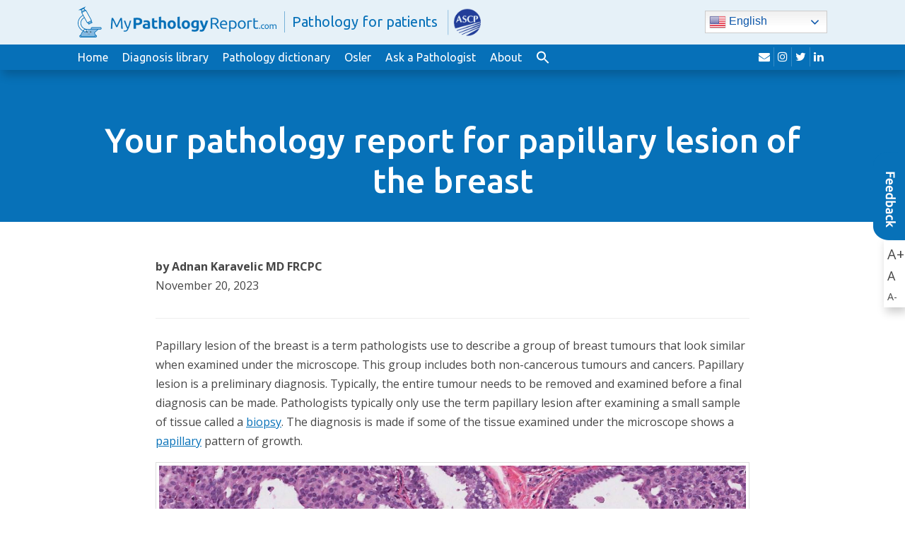

--- FILE ---
content_type: text/html; charset=utf-8
request_url: https://www.google.com/recaptcha/api2/anchor?ar=1&k=6LfWjZwUAAAAAOkLVYcZfT9vELhwO9mM6r_I2axg&co=aHR0cHM6Ly93d3cubXlwYXRob2xvZ3lyZXBvcnQuY2E6NDQz&hl=en&v=PoyoqOPhxBO7pBk68S4YbpHZ&size=invisible&anchor-ms=20000&execute-ms=30000&cb=flt2m89zodv0
body_size: 48887
content:
<!DOCTYPE HTML><html dir="ltr" lang="en"><head><meta http-equiv="Content-Type" content="text/html; charset=UTF-8">
<meta http-equiv="X-UA-Compatible" content="IE=edge">
<title>reCAPTCHA</title>
<style type="text/css">
/* cyrillic-ext */
@font-face {
  font-family: 'Roboto';
  font-style: normal;
  font-weight: 400;
  font-stretch: 100%;
  src: url(//fonts.gstatic.com/s/roboto/v48/KFO7CnqEu92Fr1ME7kSn66aGLdTylUAMa3GUBHMdazTgWw.woff2) format('woff2');
  unicode-range: U+0460-052F, U+1C80-1C8A, U+20B4, U+2DE0-2DFF, U+A640-A69F, U+FE2E-FE2F;
}
/* cyrillic */
@font-face {
  font-family: 'Roboto';
  font-style: normal;
  font-weight: 400;
  font-stretch: 100%;
  src: url(//fonts.gstatic.com/s/roboto/v48/KFO7CnqEu92Fr1ME7kSn66aGLdTylUAMa3iUBHMdazTgWw.woff2) format('woff2');
  unicode-range: U+0301, U+0400-045F, U+0490-0491, U+04B0-04B1, U+2116;
}
/* greek-ext */
@font-face {
  font-family: 'Roboto';
  font-style: normal;
  font-weight: 400;
  font-stretch: 100%;
  src: url(//fonts.gstatic.com/s/roboto/v48/KFO7CnqEu92Fr1ME7kSn66aGLdTylUAMa3CUBHMdazTgWw.woff2) format('woff2');
  unicode-range: U+1F00-1FFF;
}
/* greek */
@font-face {
  font-family: 'Roboto';
  font-style: normal;
  font-weight: 400;
  font-stretch: 100%;
  src: url(//fonts.gstatic.com/s/roboto/v48/KFO7CnqEu92Fr1ME7kSn66aGLdTylUAMa3-UBHMdazTgWw.woff2) format('woff2');
  unicode-range: U+0370-0377, U+037A-037F, U+0384-038A, U+038C, U+038E-03A1, U+03A3-03FF;
}
/* math */
@font-face {
  font-family: 'Roboto';
  font-style: normal;
  font-weight: 400;
  font-stretch: 100%;
  src: url(//fonts.gstatic.com/s/roboto/v48/KFO7CnqEu92Fr1ME7kSn66aGLdTylUAMawCUBHMdazTgWw.woff2) format('woff2');
  unicode-range: U+0302-0303, U+0305, U+0307-0308, U+0310, U+0312, U+0315, U+031A, U+0326-0327, U+032C, U+032F-0330, U+0332-0333, U+0338, U+033A, U+0346, U+034D, U+0391-03A1, U+03A3-03A9, U+03B1-03C9, U+03D1, U+03D5-03D6, U+03F0-03F1, U+03F4-03F5, U+2016-2017, U+2034-2038, U+203C, U+2040, U+2043, U+2047, U+2050, U+2057, U+205F, U+2070-2071, U+2074-208E, U+2090-209C, U+20D0-20DC, U+20E1, U+20E5-20EF, U+2100-2112, U+2114-2115, U+2117-2121, U+2123-214F, U+2190, U+2192, U+2194-21AE, U+21B0-21E5, U+21F1-21F2, U+21F4-2211, U+2213-2214, U+2216-22FF, U+2308-230B, U+2310, U+2319, U+231C-2321, U+2336-237A, U+237C, U+2395, U+239B-23B7, U+23D0, U+23DC-23E1, U+2474-2475, U+25AF, U+25B3, U+25B7, U+25BD, U+25C1, U+25CA, U+25CC, U+25FB, U+266D-266F, U+27C0-27FF, U+2900-2AFF, U+2B0E-2B11, U+2B30-2B4C, U+2BFE, U+3030, U+FF5B, U+FF5D, U+1D400-1D7FF, U+1EE00-1EEFF;
}
/* symbols */
@font-face {
  font-family: 'Roboto';
  font-style: normal;
  font-weight: 400;
  font-stretch: 100%;
  src: url(//fonts.gstatic.com/s/roboto/v48/KFO7CnqEu92Fr1ME7kSn66aGLdTylUAMaxKUBHMdazTgWw.woff2) format('woff2');
  unicode-range: U+0001-000C, U+000E-001F, U+007F-009F, U+20DD-20E0, U+20E2-20E4, U+2150-218F, U+2190, U+2192, U+2194-2199, U+21AF, U+21E6-21F0, U+21F3, U+2218-2219, U+2299, U+22C4-22C6, U+2300-243F, U+2440-244A, U+2460-24FF, U+25A0-27BF, U+2800-28FF, U+2921-2922, U+2981, U+29BF, U+29EB, U+2B00-2BFF, U+4DC0-4DFF, U+FFF9-FFFB, U+10140-1018E, U+10190-1019C, U+101A0, U+101D0-101FD, U+102E0-102FB, U+10E60-10E7E, U+1D2C0-1D2D3, U+1D2E0-1D37F, U+1F000-1F0FF, U+1F100-1F1AD, U+1F1E6-1F1FF, U+1F30D-1F30F, U+1F315, U+1F31C, U+1F31E, U+1F320-1F32C, U+1F336, U+1F378, U+1F37D, U+1F382, U+1F393-1F39F, U+1F3A7-1F3A8, U+1F3AC-1F3AF, U+1F3C2, U+1F3C4-1F3C6, U+1F3CA-1F3CE, U+1F3D4-1F3E0, U+1F3ED, U+1F3F1-1F3F3, U+1F3F5-1F3F7, U+1F408, U+1F415, U+1F41F, U+1F426, U+1F43F, U+1F441-1F442, U+1F444, U+1F446-1F449, U+1F44C-1F44E, U+1F453, U+1F46A, U+1F47D, U+1F4A3, U+1F4B0, U+1F4B3, U+1F4B9, U+1F4BB, U+1F4BF, U+1F4C8-1F4CB, U+1F4D6, U+1F4DA, U+1F4DF, U+1F4E3-1F4E6, U+1F4EA-1F4ED, U+1F4F7, U+1F4F9-1F4FB, U+1F4FD-1F4FE, U+1F503, U+1F507-1F50B, U+1F50D, U+1F512-1F513, U+1F53E-1F54A, U+1F54F-1F5FA, U+1F610, U+1F650-1F67F, U+1F687, U+1F68D, U+1F691, U+1F694, U+1F698, U+1F6AD, U+1F6B2, U+1F6B9-1F6BA, U+1F6BC, U+1F6C6-1F6CF, U+1F6D3-1F6D7, U+1F6E0-1F6EA, U+1F6F0-1F6F3, U+1F6F7-1F6FC, U+1F700-1F7FF, U+1F800-1F80B, U+1F810-1F847, U+1F850-1F859, U+1F860-1F887, U+1F890-1F8AD, U+1F8B0-1F8BB, U+1F8C0-1F8C1, U+1F900-1F90B, U+1F93B, U+1F946, U+1F984, U+1F996, U+1F9E9, U+1FA00-1FA6F, U+1FA70-1FA7C, U+1FA80-1FA89, U+1FA8F-1FAC6, U+1FACE-1FADC, U+1FADF-1FAE9, U+1FAF0-1FAF8, U+1FB00-1FBFF;
}
/* vietnamese */
@font-face {
  font-family: 'Roboto';
  font-style: normal;
  font-weight: 400;
  font-stretch: 100%;
  src: url(//fonts.gstatic.com/s/roboto/v48/KFO7CnqEu92Fr1ME7kSn66aGLdTylUAMa3OUBHMdazTgWw.woff2) format('woff2');
  unicode-range: U+0102-0103, U+0110-0111, U+0128-0129, U+0168-0169, U+01A0-01A1, U+01AF-01B0, U+0300-0301, U+0303-0304, U+0308-0309, U+0323, U+0329, U+1EA0-1EF9, U+20AB;
}
/* latin-ext */
@font-face {
  font-family: 'Roboto';
  font-style: normal;
  font-weight: 400;
  font-stretch: 100%;
  src: url(//fonts.gstatic.com/s/roboto/v48/KFO7CnqEu92Fr1ME7kSn66aGLdTylUAMa3KUBHMdazTgWw.woff2) format('woff2');
  unicode-range: U+0100-02BA, U+02BD-02C5, U+02C7-02CC, U+02CE-02D7, U+02DD-02FF, U+0304, U+0308, U+0329, U+1D00-1DBF, U+1E00-1E9F, U+1EF2-1EFF, U+2020, U+20A0-20AB, U+20AD-20C0, U+2113, U+2C60-2C7F, U+A720-A7FF;
}
/* latin */
@font-face {
  font-family: 'Roboto';
  font-style: normal;
  font-weight: 400;
  font-stretch: 100%;
  src: url(//fonts.gstatic.com/s/roboto/v48/KFO7CnqEu92Fr1ME7kSn66aGLdTylUAMa3yUBHMdazQ.woff2) format('woff2');
  unicode-range: U+0000-00FF, U+0131, U+0152-0153, U+02BB-02BC, U+02C6, U+02DA, U+02DC, U+0304, U+0308, U+0329, U+2000-206F, U+20AC, U+2122, U+2191, U+2193, U+2212, U+2215, U+FEFF, U+FFFD;
}
/* cyrillic-ext */
@font-face {
  font-family: 'Roboto';
  font-style: normal;
  font-weight: 500;
  font-stretch: 100%;
  src: url(//fonts.gstatic.com/s/roboto/v48/KFO7CnqEu92Fr1ME7kSn66aGLdTylUAMa3GUBHMdazTgWw.woff2) format('woff2');
  unicode-range: U+0460-052F, U+1C80-1C8A, U+20B4, U+2DE0-2DFF, U+A640-A69F, U+FE2E-FE2F;
}
/* cyrillic */
@font-face {
  font-family: 'Roboto';
  font-style: normal;
  font-weight: 500;
  font-stretch: 100%;
  src: url(//fonts.gstatic.com/s/roboto/v48/KFO7CnqEu92Fr1ME7kSn66aGLdTylUAMa3iUBHMdazTgWw.woff2) format('woff2');
  unicode-range: U+0301, U+0400-045F, U+0490-0491, U+04B0-04B1, U+2116;
}
/* greek-ext */
@font-face {
  font-family: 'Roboto';
  font-style: normal;
  font-weight: 500;
  font-stretch: 100%;
  src: url(//fonts.gstatic.com/s/roboto/v48/KFO7CnqEu92Fr1ME7kSn66aGLdTylUAMa3CUBHMdazTgWw.woff2) format('woff2');
  unicode-range: U+1F00-1FFF;
}
/* greek */
@font-face {
  font-family: 'Roboto';
  font-style: normal;
  font-weight: 500;
  font-stretch: 100%;
  src: url(//fonts.gstatic.com/s/roboto/v48/KFO7CnqEu92Fr1ME7kSn66aGLdTylUAMa3-UBHMdazTgWw.woff2) format('woff2');
  unicode-range: U+0370-0377, U+037A-037F, U+0384-038A, U+038C, U+038E-03A1, U+03A3-03FF;
}
/* math */
@font-face {
  font-family: 'Roboto';
  font-style: normal;
  font-weight: 500;
  font-stretch: 100%;
  src: url(//fonts.gstatic.com/s/roboto/v48/KFO7CnqEu92Fr1ME7kSn66aGLdTylUAMawCUBHMdazTgWw.woff2) format('woff2');
  unicode-range: U+0302-0303, U+0305, U+0307-0308, U+0310, U+0312, U+0315, U+031A, U+0326-0327, U+032C, U+032F-0330, U+0332-0333, U+0338, U+033A, U+0346, U+034D, U+0391-03A1, U+03A3-03A9, U+03B1-03C9, U+03D1, U+03D5-03D6, U+03F0-03F1, U+03F4-03F5, U+2016-2017, U+2034-2038, U+203C, U+2040, U+2043, U+2047, U+2050, U+2057, U+205F, U+2070-2071, U+2074-208E, U+2090-209C, U+20D0-20DC, U+20E1, U+20E5-20EF, U+2100-2112, U+2114-2115, U+2117-2121, U+2123-214F, U+2190, U+2192, U+2194-21AE, U+21B0-21E5, U+21F1-21F2, U+21F4-2211, U+2213-2214, U+2216-22FF, U+2308-230B, U+2310, U+2319, U+231C-2321, U+2336-237A, U+237C, U+2395, U+239B-23B7, U+23D0, U+23DC-23E1, U+2474-2475, U+25AF, U+25B3, U+25B7, U+25BD, U+25C1, U+25CA, U+25CC, U+25FB, U+266D-266F, U+27C0-27FF, U+2900-2AFF, U+2B0E-2B11, U+2B30-2B4C, U+2BFE, U+3030, U+FF5B, U+FF5D, U+1D400-1D7FF, U+1EE00-1EEFF;
}
/* symbols */
@font-face {
  font-family: 'Roboto';
  font-style: normal;
  font-weight: 500;
  font-stretch: 100%;
  src: url(//fonts.gstatic.com/s/roboto/v48/KFO7CnqEu92Fr1ME7kSn66aGLdTylUAMaxKUBHMdazTgWw.woff2) format('woff2');
  unicode-range: U+0001-000C, U+000E-001F, U+007F-009F, U+20DD-20E0, U+20E2-20E4, U+2150-218F, U+2190, U+2192, U+2194-2199, U+21AF, U+21E6-21F0, U+21F3, U+2218-2219, U+2299, U+22C4-22C6, U+2300-243F, U+2440-244A, U+2460-24FF, U+25A0-27BF, U+2800-28FF, U+2921-2922, U+2981, U+29BF, U+29EB, U+2B00-2BFF, U+4DC0-4DFF, U+FFF9-FFFB, U+10140-1018E, U+10190-1019C, U+101A0, U+101D0-101FD, U+102E0-102FB, U+10E60-10E7E, U+1D2C0-1D2D3, U+1D2E0-1D37F, U+1F000-1F0FF, U+1F100-1F1AD, U+1F1E6-1F1FF, U+1F30D-1F30F, U+1F315, U+1F31C, U+1F31E, U+1F320-1F32C, U+1F336, U+1F378, U+1F37D, U+1F382, U+1F393-1F39F, U+1F3A7-1F3A8, U+1F3AC-1F3AF, U+1F3C2, U+1F3C4-1F3C6, U+1F3CA-1F3CE, U+1F3D4-1F3E0, U+1F3ED, U+1F3F1-1F3F3, U+1F3F5-1F3F7, U+1F408, U+1F415, U+1F41F, U+1F426, U+1F43F, U+1F441-1F442, U+1F444, U+1F446-1F449, U+1F44C-1F44E, U+1F453, U+1F46A, U+1F47D, U+1F4A3, U+1F4B0, U+1F4B3, U+1F4B9, U+1F4BB, U+1F4BF, U+1F4C8-1F4CB, U+1F4D6, U+1F4DA, U+1F4DF, U+1F4E3-1F4E6, U+1F4EA-1F4ED, U+1F4F7, U+1F4F9-1F4FB, U+1F4FD-1F4FE, U+1F503, U+1F507-1F50B, U+1F50D, U+1F512-1F513, U+1F53E-1F54A, U+1F54F-1F5FA, U+1F610, U+1F650-1F67F, U+1F687, U+1F68D, U+1F691, U+1F694, U+1F698, U+1F6AD, U+1F6B2, U+1F6B9-1F6BA, U+1F6BC, U+1F6C6-1F6CF, U+1F6D3-1F6D7, U+1F6E0-1F6EA, U+1F6F0-1F6F3, U+1F6F7-1F6FC, U+1F700-1F7FF, U+1F800-1F80B, U+1F810-1F847, U+1F850-1F859, U+1F860-1F887, U+1F890-1F8AD, U+1F8B0-1F8BB, U+1F8C0-1F8C1, U+1F900-1F90B, U+1F93B, U+1F946, U+1F984, U+1F996, U+1F9E9, U+1FA00-1FA6F, U+1FA70-1FA7C, U+1FA80-1FA89, U+1FA8F-1FAC6, U+1FACE-1FADC, U+1FADF-1FAE9, U+1FAF0-1FAF8, U+1FB00-1FBFF;
}
/* vietnamese */
@font-face {
  font-family: 'Roboto';
  font-style: normal;
  font-weight: 500;
  font-stretch: 100%;
  src: url(//fonts.gstatic.com/s/roboto/v48/KFO7CnqEu92Fr1ME7kSn66aGLdTylUAMa3OUBHMdazTgWw.woff2) format('woff2');
  unicode-range: U+0102-0103, U+0110-0111, U+0128-0129, U+0168-0169, U+01A0-01A1, U+01AF-01B0, U+0300-0301, U+0303-0304, U+0308-0309, U+0323, U+0329, U+1EA0-1EF9, U+20AB;
}
/* latin-ext */
@font-face {
  font-family: 'Roboto';
  font-style: normal;
  font-weight: 500;
  font-stretch: 100%;
  src: url(//fonts.gstatic.com/s/roboto/v48/KFO7CnqEu92Fr1ME7kSn66aGLdTylUAMa3KUBHMdazTgWw.woff2) format('woff2');
  unicode-range: U+0100-02BA, U+02BD-02C5, U+02C7-02CC, U+02CE-02D7, U+02DD-02FF, U+0304, U+0308, U+0329, U+1D00-1DBF, U+1E00-1E9F, U+1EF2-1EFF, U+2020, U+20A0-20AB, U+20AD-20C0, U+2113, U+2C60-2C7F, U+A720-A7FF;
}
/* latin */
@font-face {
  font-family: 'Roboto';
  font-style: normal;
  font-weight: 500;
  font-stretch: 100%;
  src: url(//fonts.gstatic.com/s/roboto/v48/KFO7CnqEu92Fr1ME7kSn66aGLdTylUAMa3yUBHMdazQ.woff2) format('woff2');
  unicode-range: U+0000-00FF, U+0131, U+0152-0153, U+02BB-02BC, U+02C6, U+02DA, U+02DC, U+0304, U+0308, U+0329, U+2000-206F, U+20AC, U+2122, U+2191, U+2193, U+2212, U+2215, U+FEFF, U+FFFD;
}
/* cyrillic-ext */
@font-face {
  font-family: 'Roboto';
  font-style: normal;
  font-weight: 900;
  font-stretch: 100%;
  src: url(//fonts.gstatic.com/s/roboto/v48/KFO7CnqEu92Fr1ME7kSn66aGLdTylUAMa3GUBHMdazTgWw.woff2) format('woff2');
  unicode-range: U+0460-052F, U+1C80-1C8A, U+20B4, U+2DE0-2DFF, U+A640-A69F, U+FE2E-FE2F;
}
/* cyrillic */
@font-face {
  font-family: 'Roboto';
  font-style: normal;
  font-weight: 900;
  font-stretch: 100%;
  src: url(//fonts.gstatic.com/s/roboto/v48/KFO7CnqEu92Fr1ME7kSn66aGLdTylUAMa3iUBHMdazTgWw.woff2) format('woff2');
  unicode-range: U+0301, U+0400-045F, U+0490-0491, U+04B0-04B1, U+2116;
}
/* greek-ext */
@font-face {
  font-family: 'Roboto';
  font-style: normal;
  font-weight: 900;
  font-stretch: 100%;
  src: url(//fonts.gstatic.com/s/roboto/v48/KFO7CnqEu92Fr1ME7kSn66aGLdTylUAMa3CUBHMdazTgWw.woff2) format('woff2');
  unicode-range: U+1F00-1FFF;
}
/* greek */
@font-face {
  font-family: 'Roboto';
  font-style: normal;
  font-weight: 900;
  font-stretch: 100%;
  src: url(//fonts.gstatic.com/s/roboto/v48/KFO7CnqEu92Fr1ME7kSn66aGLdTylUAMa3-UBHMdazTgWw.woff2) format('woff2');
  unicode-range: U+0370-0377, U+037A-037F, U+0384-038A, U+038C, U+038E-03A1, U+03A3-03FF;
}
/* math */
@font-face {
  font-family: 'Roboto';
  font-style: normal;
  font-weight: 900;
  font-stretch: 100%;
  src: url(//fonts.gstatic.com/s/roboto/v48/KFO7CnqEu92Fr1ME7kSn66aGLdTylUAMawCUBHMdazTgWw.woff2) format('woff2');
  unicode-range: U+0302-0303, U+0305, U+0307-0308, U+0310, U+0312, U+0315, U+031A, U+0326-0327, U+032C, U+032F-0330, U+0332-0333, U+0338, U+033A, U+0346, U+034D, U+0391-03A1, U+03A3-03A9, U+03B1-03C9, U+03D1, U+03D5-03D6, U+03F0-03F1, U+03F4-03F5, U+2016-2017, U+2034-2038, U+203C, U+2040, U+2043, U+2047, U+2050, U+2057, U+205F, U+2070-2071, U+2074-208E, U+2090-209C, U+20D0-20DC, U+20E1, U+20E5-20EF, U+2100-2112, U+2114-2115, U+2117-2121, U+2123-214F, U+2190, U+2192, U+2194-21AE, U+21B0-21E5, U+21F1-21F2, U+21F4-2211, U+2213-2214, U+2216-22FF, U+2308-230B, U+2310, U+2319, U+231C-2321, U+2336-237A, U+237C, U+2395, U+239B-23B7, U+23D0, U+23DC-23E1, U+2474-2475, U+25AF, U+25B3, U+25B7, U+25BD, U+25C1, U+25CA, U+25CC, U+25FB, U+266D-266F, U+27C0-27FF, U+2900-2AFF, U+2B0E-2B11, U+2B30-2B4C, U+2BFE, U+3030, U+FF5B, U+FF5D, U+1D400-1D7FF, U+1EE00-1EEFF;
}
/* symbols */
@font-face {
  font-family: 'Roboto';
  font-style: normal;
  font-weight: 900;
  font-stretch: 100%;
  src: url(//fonts.gstatic.com/s/roboto/v48/KFO7CnqEu92Fr1ME7kSn66aGLdTylUAMaxKUBHMdazTgWw.woff2) format('woff2');
  unicode-range: U+0001-000C, U+000E-001F, U+007F-009F, U+20DD-20E0, U+20E2-20E4, U+2150-218F, U+2190, U+2192, U+2194-2199, U+21AF, U+21E6-21F0, U+21F3, U+2218-2219, U+2299, U+22C4-22C6, U+2300-243F, U+2440-244A, U+2460-24FF, U+25A0-27BF, U+2800-28FF, U+2921-2922, U+2981, U+29BF, U+29EB, U+2B00-2BFF, U+4DC0-4DFF, U+FFF9-FFFB, U+10140-1018E, U+10190-1019C, U+101A0, U+101D0-101FD, U+102E0-102FB, U+10E60-10E7E, U+1D2C0-1D2D3, U+1D2E0-1D37F, U+1F000-1F0FF, U+1F100-1F1AD, U+1F1E6-1F1FF, U+1F30D-1F30F, U+1F315, U+1F31C, U+1F31E, U+1F320-1F32C, U+1F336, U+1F378, U+1F37D, U+1F382, U+1F393-1F39F, U+1F3A7-1F3A8, U+1F3AC-1F3AF, U+1F3C2, U+1F3C4-1F3C6, U+1F3CA-1F3CE, U+1F3D4-1F3E0, U+1F3ED, U+1F3F1-1F3F3, U+1F3F5-1F3F7, U+1F408, U+1F415, U+1F41F, U+1F426, U+1F43F, U+1F441-1F442, U+1F444, U+1F446-1F449, U+1F44C-1F44E, U+1F453, U+1F46A, U+1F47D, U+1F4A3, U+1F4B0, U+1F4B3, U+1F4B9, U+1F4BB, U+1F4BF, U+1F4C8-1F4CB, U+1F4D6, U+1F4DA, U+1F4DF, U+1F4E3-1F4E6, U+1F4EA-1F4ED, U+1F4F7, U+1F4F9-1F4FB, U+1F4FD-1F4FE, U+1F503, U+1F507-1F50B, U+1F50D, U+1F512-1F513, U+1F53E-1F54A, U+1F54F-1F5FA, U+1F610, U+1F650-1F67F, U+1F687, U+1F68D, U+1F691, U+1F694, U+1F698, U+1F6AD, U+1F6B2, U+1F6B9-1F6BA, U+1F6BC, U+1F6C6-1F6CF, U+1F6D3-1F6D7, U+1F6E0-1F6EA, U+1F6F0-1F6F3, U+1F6F7-1F6FC, U+1F700-1F7FF, U+1F800-1F80B, U+1F810-1F847, U+1F850-1F859, U+1F860-1F887, U+1F890-1F8AD, U+1F8B0-1F8BB, U+1F8C0-1F8C1, U+1F900-1F90B, U+1F93B, U+1F946, U+1F984, U+1F996, U+1F9E9, U+1FA00-1FA6F, U+1FA70-1FA7C, U+1FA80-1FA89, U+1FA8F-1FAC6, U+1FACE-1FADC, U+1FADF-1FAE9, U+1FAF0-1FAF8, U+1FB00-1FBFF;
}
/* vietnamese */
@font-face {
  font-family: 'Roboto';
  font-style: normal;
  font-weight: 900;
  font-stretch: 100%;
  src: url(//fonts.gstatic.com/s/roboto/v48/KFO7CnqEu92Fr1ME7kSn66aGLdTylUAMa3OUBHMdazTgWw.woff2) format('woff2');
  unicode-range: U+0102-0103, U+0110-0111, U+0128-0129, U+0168-0169, U+01A0-01A1, U+01AF-01B0, U+0300-0301, U+0303-0304, U+0308-0309, U+0323, U+0329, U+1EA0-1EF9, U+20AB;
}
/* latin-ext */
@font-face {
  font-family: 'Roboto';
  font-style: normal;
  font-weight: 900;
  font-stretch: 100%;
  src: url(//fonts.gstatic.com/s/roboto/v48/KFO7CnqEu92Fr1ME7kSn66aGLdTylUAMa3KUBHMdazTgWw.woff2) format('woff2');
  unicode-range: U+0100-02BA, U+02BD-02C5, U+02C7-02CC, U+02CE-02D7, U+02DD-02FF, U+0304, U+0308, U+0329, U+1D00-1DBF, U+1E00-1E9F, U+1EF2-1EFF, U+2020, U+20A0-20AB, U+20AD-20C0, U+2113, U+2C60-2C7F, U+A720-A7FF;
}
/* latin */
@font-face {
  font-family: 'Roboto';
  font-style: normal;
  font-weight: 900;
  font-stretch: 100%;
  src: url(//fonts.gstatic.com/s/roboto/v48/KFO7CnqEu92Fr1ME7kSn66aGLdTylUAMa3yUBHMdazQ.woff2) format('woff2');
  unicode-range: U+0000-00FF, U+0131, U+0152-0153, U+02BB-02BC, U+02C6, U+02DA, U+02DC, U+0304, U+0308, U+0329, U+2000-206F, U+20AC, U+2122, U+2191, U+2193, U+2212, U+2215, U+FEFF, U+FFFD;
}

</style>
<link rel="stylesheet" type="text/css" href="https://www.gstatic.com/recaptcha/releases/PoyoqOPhxBO7pBk68S4YbpHZ/styles__ltr.css">
<script nonce="BHMMHqV_oHKzKKJj6Ld7gQ" type="text/javascript">window['__recaptcha_api'] = 'https://www.google.com/recaptcha/api2/';</script>
<script type="text/javascript" src="https://www.gstatic.com/recaptcha/releases/PoyoqOPhxBO7pBk68S4YbpHZ/recaptcha__en.js" nonce="BHMMHqV_oHKzKKJj6Ld7gQ">
      
    </script></head>
<body><div id="rc-anchor-alert" class="rc-anchor-alert"></div>
<input type="hidden" id="recaptcha-token" value="[base64]">
<script type="text/javascript" nonce="BHMMHqV_oHKzKKJj6Ld7gQ">
      recaptcha.anchor.Main.init("[\x22ainput\x22,[\x22bgdata\x22,\x22\x22,\[base64]/[base64]/[base64]/ZyhXLGgpOnEoW04sMjEsbF0sVywwKSxoKSxmYWxzZSxmYWxzZSl9Y2F0Y2goayl7RygzNTgsVyk/[base64]/[base64]/[base64]/[base64]/[base64]/[base64]/[base64]/bmV3IEJbT10oRFswXSk6dz09Mj9uZXcgQltPXShEWzBdLERbMV0pOnc9PTM/bmV3IEJbT10oRFswXSxEWzFdLERbMl0pOnc9PTQ/[base64]/[base64]/[base64]/[base64]/[base64]\\u003d\x22,\[base64]\x22,\x22w6vCvcOvwqwewr8hW0jCqMO+JCsgwofDo8KsTDQlfcK+EHzCqFoWwrs1MsOBw7g1wq93NVx/ExYcw5AXI8Kxw7bDty8ifibCkMKHXlrCtsOhw4dQNRxvAl7DvEbCtsKZw4/Ds8KUAsOFw5IWw6jCrsKFPcOdScOsHU1kw49OIsO+wppxw4vCu2/CpMKLA8KVwrvCk13DqnzCrsK5SGRFwoYMbSrCj3rDhxDCnsKMECRQwp3DvEPCgsOZw6fDlcKbLTsBTcOtworCjxzDr8KVIUVIw6AMwo7DoUPDviFxFMOpw6vCuMO/[base64]/FTfDtjIufMKBw7LDjMK2e8OUw65Aw5w8wpXCqhx9w4R0HQxmag1IP8O7MMOMwqBBwo3DtcK/woZBEcKuwp5RF8O+wrYRPy4iwpx+w7HCkMORMsOOwo/Dt8Onw67CncOXZ08OBz7CgQd6LMOdwrvDsivDhwfDqATCu8Onwp80LxzDoG3DuMKMXMOaw5MSw6kSw7TCkMO/wppjeyvCkx9kYD0MwrjDscKnBsOuwr7Csy5kwoEXEwDDhsOmUMObIcK2asKyw6/[base64]/[base64]/Dgmhww4lLwpnDj8OtwpRcMcKqw67Do8Kxw5YeLMKjfsOoKFzCuzPCrcKGwrp2fcOiBcKBwroCA8K+w7/CsgQww7/DngrDgAYQEH97wpMDasKQw5TDjm3Ds8KHwqbDnDgyBMKAT8KnEEjDgxLChiUeWwjDnlZXHsO6VxXCvsOIwp1zPm7ColzDghPCnMOcMMKhZ8KSwoLDk8OwwosDN2hTwq/CqcOHIMORPxsNw4FNw57DlTwww5PCr8KnwpbDqcObw4coIWZxE8OnUcKZw5fCo8KvUC/DmMKyw6sfWcKrwrl8w7Qbw73Cq8ONH8KrBEE3K8K3eizCp8KqGldTwpY7wo1GQcOnb8Knfk1hw5kFw6TCuMKOOyrDm8K1w6XDrHEnXsOcYWsWAcOWDyPCqcOfesKkRsKJdE/CgjLDs8KOW2ljeU4nw7EnYh00w5TCuCDDpDfDsw3DgVhARMOcBHkkw4J5wq7DosKpw47CmMKxTWFjw7HDuHZRw5EPdiRZS2bCoh/ClWbCosOUwrVnw5fDmcOGwqJbHQosX8Opw6vCngbDp2LCm8O0aMKGwqnCpXnCp8KzCcKZw5gyMi8hWsKewrUPM07DjcK/[base64]/wo0VfcOOBMKjw4V8EETDn3BiQMOQOibCrsKDJMKvbXXDkFXDtsOGRCEiw4xmwp3CigLCrRDCoBLClcO5wp/[base64]/CoiJKw67Cm8Oxw4PDt8K7wrnCmMKrYsK1TsORw55eZ8Ozw5tuFcOUw4fCgMKBR8O/[base64]/w6DDs8KqdlLDl8ObwokuwoMvB8KRDcKCUnPCqVLChAILw5t+eFzCisKsw7vCucOAw5XCgsOXw6Eqw7Jmwo7CncKQwp/Ch8Kuwowow5/DhhLCgmtfw6HDv8Kvw6/Dg8OXw5nDqMKoCmzDjsKweUMQBcKkMMKqBArCqsKow6lqw7nCgMOgwqzDuhYOSMKsEcKRwr/CqcOnESfCojt0wrDDocKwwoTDqsKQwq8Fw7odwpzDtMOPw6jDgsKJHMO2SBDCiMOEPMKEUxjDqsKcLXbCrMOpf2/CtsKlaMOKUMOvwqtZw682woM2wpLDoRTDh8OucMKuwq7DoTfCmFkOTRTCn2c8T3bDjCbCmG7DiBPChsOAw4tJw7vDlcOBwoIuwrsjcmhgwoNvLMKqWcKzBsOewpcCw6dOw6XCkz/[base64]/DsMKAw619JFUbdcK+wonCucKMw4bDqMOHw5vClngidcOVw6V4w73DrMK0KkBZwqPDihASZMKyw4/CmMOIPcOawqkzMsOgD8Knclpgw7sBDsOQw5jDswXCgsOqQDQhRRAwwqjClTBXwozDv0NQXcOgw7BmZsOwwp7Clg3Dm8OAw7fDkVx8dSPDqcKya1zDi296eTjDgMOzwrvDgcOywo7ChzLCnMKSHh/CucKawrQ/w4PDg0plw68rBsKHXsK/wrHDocK/Jxlkw7PDkjUScDpBY8KDw6dCbsObw7HCulrDh0p9d8OLEzzCv8O2wrbDmcKwwqHDvHRafg0JQyRJKcK5w64GTX7DlMK+HMKGfmXCoB7CoyHCksO+w7PCvxTDtMKXwp/CvcOgDcKXNsOrLBPCn24lTsKVw4/Dl8KPwpjDh8Kdw7dswqJrw4bClcKxW8KMwq3CtmbCn8KsdnjDtsO8woo9O1rCo8K5JMKrOsKFwrnCg8K9eFHCh3HCusKnw7Umwo9Pw7diewEDBgY2wrjCrB/CsC98ShJgw7A2OyR9H8OvF25Mw44AHiUgwooWe8K5UsOUfifDoj3DicKRw43DiFrDu8ODEBYOPzfCkcKlw57DiMKlWcOvfcO6w5bChX3DosKUOkPCh8KIIcO7w7nDhMOfYV/CgnTDhyTDlcOyYMKpc8OrYcK3wpA3LsK0wrnCk8KrAiLCjS8vw7XCq1A4wopQw7jDi8Klw4YpBMODwpnDmmzDsVbDmsKRc1p9YMOVw6HDu8KDJ0pJw4/ClcKYwpt7OsOxw5TDuxJ4w7XDnS8WwpLDl3AWwr9KO8KSwqshw6BVdMOJXUrCnQh4f8KFwqTCj8KQw7fCk8Ogw6BDVBfCrMOLwq3DmR8QfsOUw4pCTMKDw7oQUcOFw77DgwxFw4Mzw5fCj3pFLMORwr/[base64]/dsKowoXCj8KFw612wrzCu8OVWcOPwpHCtMONSGfCmMKwwqQhw4gAw4ZDSi4ywrNLG10zAMKRU2rDiHQOAnIpw6nDg8ONWcK0QsOww4EVw5Qiw4LCmsK0wq/[base64]/[base64]/[base64]/ClDjDu3vDl8O+w5xiwpvDrXcpw45Uw6liN8KTwoHDt1fDt8KTDsK7OiVBS8K7MzDCt8OsPTpJKcKzCcK1wpAew47DixV7P8OewqctNh7DoMKnw7zChMK7wrxbw6zCtGoNaMKQw75Fex7DlMKKQ8KKwrjDtMOOR8OJY8K/wolIZUAewrvDgF0AZ8OzwoTCl3wqRMO0w69uwo5ZETotwrF2GTo0wqdlwqoSfDgwwrzDjMOuwr8/[base64]/DrSjDjw5cfnFAJ8OVKHBawoDCsnRCY8OOw4tWUkfDlVF3w4tWw4hiNyjDhywow7rDqsKYwoVRP8KHw4ROUAPDlwx/K0FQwoLCg8K9VlMsw5bCssKQwofCoMO0KcKSw6HDk8OkwoJ7wr3DgMONwpppwoDDq8Kyw6TDoDMaw7TCvkbDl8K9FULDrRnDmQvDkw8dT8OuDk3DjU1Lw4ljwpx7wo/[base64]/CoArCs11pQcO2woV4SMOSA3cow4DCmTA2SsK0CcO/wrjDnsOqCMKxwrXDpmXChcOdLkUcbxsZTHPDkR/[base64]/Csholw7IbwoHDmMOWwrV1aiLDscOqw64OOgxqw7tNF8OiHg7Dt8OBZlxgw4/ChnoNcMOtcHLDn8Oww6DClB3CknvCtcOaw7bCrxc6Q8KHQVDClE/Cg8Kiw5ksw6rDlcKcwq5UISrDo3sRwoo4ScOYYmwsYMOuwoQJWMOxwqDCpcOWLl3CssO/w6zCuQfCl8KRw53DgsKowq8fwphbTGJkw63CgAtpfsKcw7rClsK8GMO4wonDvcO1wqkVV1o0TcKuOsKYw54bCMOkFsOxJMOOw77Dj1rCt1LDpsKjwrXCmcKIwpJ8f8Kpwr/Dk0YiETbCn3oMw7g2wrh8wobCk3DCusOaw4DDtAJ+wozCnMOcIw/ClsOxw5J+w7DChDByw4lHwpgZw6lvw7rCm8OWccOpwqUyw4dZAMKWLMObVgnDnXjDhsOoV8KmbcKpwrBTw7FNJMOlw6Yswodcw49oHcKew7/Dp8KmWVVdw6QjwqHDnMO8DMORw7PCscK/wpsCwo/Dr8K5w7LDg8OZOi4mwotfw6ceBj5ew4BHIMKXEsOUwphwwrFmwqjCl8KewqV5GsOKwrPCqsKzFRjDsMK+QhITw7x/[base64]/CrSMzW8KsQsKDfsO8w75Cw6nCpz9mw5jDjsOWe8KRF8KZJMO8wqogbhLCs2XCiMKTSsO1GFjDgEcEd35Fwplzw6HDnsK6w41Fd8Oow6lFw6XCkixxwqnDpXfDoMOTRF5Nw7xYUlsNw5zDkH3Di8KtesKIDSp0WMO/wpbDgCHCn8KsB8K7wpDCgQ/DhUoqP8KJD2/CksK2wroQwq/Du3zDiFJfw7p6cXXDs8KdHcO2w5bDhytNQABQfsKXY8KeBxfClcOhE8KYw4RHesK6wpFJOcKcwoATeFrDo8O5w53Cs8OKw5IbeBtkwobCn1AaE1LCvS0owrdfwqPDhFZgwqsIPQtDw7UYwqnDmMKyw7/DsCl0wrJ2F8KSw50IHcKgwpzDv8KoecKOw5UDd2kcw5fDksOJKk3DmMK0w6ALw6HDtkxLwqdXS8O+wpzCmcKCN8K7FTDChABcUEjCh8KuD3vDjFnDvcK/[base64]/YgQ8woDCg0ZBwrnDkcKkw5xSwqYYw43Cv8Kpbi80PQnDhXd/WcOBA8ONY07DjcKhQk1Yw6TDn8OOw5LDhnnDgcKkbm8WwpN/[base64]/[base64]/[base64]/Q8OLJndUw7jCn1/Cv8KDEXPDhknDvBBywrbDk2DCkMO8wpnCgWheDsKRVcKvw79FYcKew54eeMK/wo/CtANUcgkzBWnDmyxjwrIyTHAzcjYUw5MxwrXDixNBd8OcOyLCn37CiV/DtsORZ8KFwrQCQnoyw6ceV1RmTsOaCDAbwqzDlHN4wropFMKCLQE/FsOow7XDk8Ojw4zDgMOXTcOVwr0aTsKfw7fDkMOVwrjDp0MBdRLDg30BwrrCg0PDhDA0wrsLMMOkwo/DpsOBw4vCk8KDIFTDuwg0w4zDiMOnI8OLw7YQw7rDm1vDjCHDn3/Cul5YcMOZSQfCmyJvw5DCn2U9wrNkwp8xMk3Do8O3EMOBc8KqfsOsSMKERMOnWA5yKMKLVMO3E3xNw7bCpyHCo1/CvRXCimbDpGVVw5grM8OTTVwawp7DpXZ6CkfCt1Y8wrHDnGzDjMK1wr/CiGUVw63CgwEVwo/Cj8K0woXDkMKEH0fCvMKUERIEwrcqwoBhwo7DkUHCliHDtiJoWcKbwosvXcKmw7VzbVXCm8O/IiAlD8Kgwo7DjDvCmBEJIih9w5rCqMO2YcOQw6pNwo5ZwoBfw7llQMKTw67DsMOXMy/Ds8OnwqrCv8OkFVXCq8KVw7/CiWjCkTjDo8O8Gj85R8OKw5Naw6LCsQDDk8ODUMKqdz7Dpi3CmsKoIcKccHQIw4AzS8OUw5QnL8O/[base64]/bsK+w5fDpjbCp8OEwpbDj8KlK2rCgsOSPm1nw5FzJCDCpMOtw4HDkMKIP1VUwr94w7HDswJYw6V0ZFzCvQF/w6fDtFbDm1vDl8KXWiPDncO5wqXDnMKxw6IuXQw1w69UB8OPMMO/JUTDp8KYwofCiMK5JcOKwrR6G8OUw5nDuMKswq9sVsKBecKSDgPCm8O5w6ImwpkAw5zDoQHCmsOew53CqgnDv8KewpLDtMKFOsOST1ISwqvCgg0+XcK9wpLDk8K5w6jDtsKMdsKuw4TDgcKnCcO/[base64]/[base64]/w4rDr8KfwpvClSrCr3/DvD7DsybCr8OMwpfCi8OWw4lqI3NnAxQ3f0nCixvCvMONw63DtMKmfcKGw5tXGhbCuHAqcgXDi2ZIVMOaBcKFIT7CsCPDtRbCt2TDhQXCisOIB2lNw5jDhsOKDELCg8K2bcO1wrNxwqnDlcOLw4zCjsOQw4bDt8OVF8KWT0LDsMKAby84w4/DugvCrcKLM8KhwoV7wozCksOIw7wkwqzCiXcfZsO8w4BVL0ImdUcLSDQYQcOVw6d1dAHCp2/CqBQiN0jCmMK4w6UTTjJKwqwGTkd9clZ9wrolw5BTw5lZwojDoAnCl2rCuQzDuGDDsk0/Cg0rJHDCnkghGsOqw47DukLCoMKkacOWD8Ofw4PDsMKACcK6w5hKwqTDoyfClcKQUj4sN2JmwoIbXTMyw5xbwp5/P8OeCsO8wqEgTxLCix7DtVTCuMOew6tkUT1+wqHDksKxD8O+IcK3wo3Cl8KaRF5nKTTCpkzCq8KnZsOiTsKvTmjCnMKhVsObU8KJTcOHw6jDlinDi14NTsOswpPCjl3Din0RwrXDgMOIw6/CqsKQbEPDncK2woUgw4LCm8O6w7bDkXHDu8K3wrPDghzCh8K4w6XDny/DpsKzUE7CiMK2wq/[base64]/CocKxw43DvB/[base64]/DrDPDvhJEw4PCpyfDhsOQw5PCvBXCs8OSRD1ewqJZw7QgwqrDpMO7CSxBwocWwoxHaMKdWMO3f8OIX240fcKdNA3DucO8ccKTWjRxwpDDgMOxw6rCucKMQ3oew7oiKj3DjHvDrcOJI8KvwrLCnxfDscOSw6daw4EIwoRmwplKwr/CjFRRw7s4UW50wrTDocKAw63Cm8Kgwo7CgMKpw54cZ3kSQcKHw5tIclNsImEHElzDj8KPwqoeF8KGw54yasOEZGvCjlrDn8KwwrnDnlwhwrzCtQNTMsKvw7vDsQ89N8OJVWPDlMKswq7DmsK9JcKKS8OZwrHDiirDkB4/ATPCt8OjAcKywp/[base64]/K8KBw4bCr8O2SsOEw49Yw7dNw7ZBwoDDjcK8wrkXw7TCryLDlmggwrPDl0PCqEtpeHLDpXnDg8OZwovClU/Ch8Oww4TCuWXCg8O8UcOcw7nCqsOBXiFuw5fDsMOnXmbDuiBUw5nDuVE2woBQCVHDlj5jw5EyRgfDpjXDm27ClXNGEGZDM8OJw5N8AsKrNQLDoMOSwo/DjcOdWsOvOMKbw6TDmH/DocKfSUwFwrzDlHvDuMOIIsO+EsKVw47DtsKNSMK2w6fCksK+dMOzw4XDrMK1woLCuMOdZQBmw6LDmjjDs8KDw4J6OsO3wpEIf8OwB8O2FHHCvMOCHcKvdsOfwqBNcMKUwqHChXImwpIXUAg/EMOofDfCoAERGMOZHsOQw6jDojHCvUDDozgZw53Csm8PwqzCsjxWFADDt8KUw595w5ZrJmTChFZqw4jCuFZvS1LDt8OlwqHDk25tT8K8w7chw57Cs8KdwofDl8OoH8KNw6E7N8O0XcKfQ8ODPSk3wq7Cn8K8MsKUUSJrIsObGzHDt8OBw5IcWSLDhkzCnyrCiMK7w6/DshvCkmjCrcOUwocPw6tTwpVkwq/DvsKNwqzCvAR3w5txQEPDpcKFwoE6W18LVFlmbE/DlMKNdQA/[base64]/DgMOVwo4RF1LCulnDmMOKwo50UVJ6woNjVFrDvEzDrcOzAnguwpLCvks4d0xbbBltbSrDhwdgw7cRw7xiP8K4w5sra8O7dMO+wqhPw7R0ZhtIwr/DgB1iwpZVKcOTwoYnwovDmwjCjSgFZcOTw4NMwqZsf8K4wqXDjCbDpiLDtsKiw5jDm3lJfRZDwpTDqRwtw7bCngvDmHDClU4owpdeZsKsw4Uhwp5/w780A8KFw47Cp8KXw5hsfWzDv8O4BwMaMcKod8O6DizCtcOOKcOdUCZyfsKPZ3vCn8ODw6/DsMOpLAvDi8O1w5HDvcK3Hx8rwq7CpEvCqFUww54qXMKqw7VgwrIJRMKhwrrCmQnChBcjwoDCjsOVHTHDk8OCw4o3BsKuGibDkU/DpcO4w53DmzbChsKJYwnDizHDiBNvUcKpw6IQw4kDw7E7wqV+wrg8UGFpAVpsdMKqw5LDvcK9Z1/CpWHCkcKnw5hywqTCq8KbKgDCtH1RfMO0JMOHAgbDqSQuJ8O+LRHCq1LDuFcfwqNkfwrDii1hw4YGRSbDrXHDq8KQSjXDvVHDn23DhsOZbUk/FHYVwoJPwpIbwopmdyMFw77CoMKZw77DhDI3wpUlw5fDtMOvw6Qmw7vDvcOXZWcpw4JyMDZawrDCu3VhLcOZwqfCo3RtbVPCrEVuw4fCk01lw7DDu8OTeC1EdDPDlBvCsSsWdRtJw5hiwrIkHsKBw6DCjcKySns6wp4Sfk/CkcOIwpcWwqBewqbCqXDCoMKaQQXCjxtjU8O+Qw7DhW0/[base64]/CsHvDgD/[base64]/Cg8KHwosmT1NdMcKcwofCkV/DusKNw6Rjw7l4wrbCmsKqChoQd8Kyfx/CuhrDtMOrw4JVHH7Cq8K6aW3DucKvw7oaw7hzwoVpC3PDqcOvO8KSQcOhdHFCwrzDvVZiNAbCnkl5M8KhFUlnwozCosKTAGjDicKtIsKFw5jDqsOdNMOzwosPwoXDrMKOAMONw5LDjMKVQsKgOHPCkD/Cuy0+UsKewqHDo8O8w6UKw58fHMOIw5h/GT/Dmh0cEMOQG8KZTBMPw70zWsO3AMK6wovCncKAwpdcQAbCmMOwwo/CgxHDhRPDucOtF8K4wqrDmWfDk0DCsWrCg2kwwp4/ccOSw7/Ch8O5w4AfwqPDsMOmYRNRw4NzbsORZGdcwowsw4zDkGF0cH/CiDHChMKxw6RtWcOrwroYw78ew4rDtMKgN1d/wprCqEoyf8KzfcKMGsOwwpfCq0cfRsKSwqPCssO8Pmhjw7rDmcOzwpkCQ8Onw4/CiBcxQ1nDmTzDgcOHwo0zw63DtMKxwpbDnVzDnE7CohLDqMOdwrQPw4oyWMKJwoIURAUVWMKlOk9BJ8KMwqJgw63CriPDkHXDtFnDjsKow5fCjmnDqsK7w7/[base64]/NGPCoE41wrPDlsK/[base64]/DnsOew4tvwqTCsDI1wrsDYMKlw4HDgsKoYMK6NkDDhMKJw4zDgitgU24bwrsLLMK4QsKwWhnCisOtw6nDmcO9BcO/LWQ6X2d5wpLDsQEvw5zCp3HCt1Bzwq/[base64]/[base64]/wpgxw4TCrkXDgG3Dk8Kmw5JRw44XQ8KNwoHDm8OYGsO5bsOcwoTDqEMsw6lKVRVqwrUuwo4VwpAwSCMXwqXCnzAKZ8K5woRfw4bDswPCrTBscVvDr1rCiMOZwphVwpTCuDTDtMO5wrnCo8O4agBkwojCh8O+dcOHw6vDkzfDmS7DicK9wo/Cr8KLMmrCs0TCoQnCmcO/[base64]/CmMOkHcK6Jm3DpMKIWgvCg8OPwp1Lw6BHwofDpcKDfFd2IMOmV1PCmDFmH8KxCQrCi8KiwrNkIR3Cml/DsF7ChxDDuB4Gw4pWw6XCtX3CvSBqRMO6cwoNw63Dt8KwHXTCtjHCucO0w5wLwqsNw5oZQi7CtBDCjcK7w4BVwrUAbVsIw4tBO8OQa8OZPMOpw6pAw7LDnmsYw7fDk8KJaBjCrMKOw5BqwrzCnMKVGMOWQnPDvz/DkB3Cm2PCkTDDt2huwpoXwpjDt8OLw6knwqcXN8OIBRdZw63Cs8OSw5HDuWBlwoQFw6TCisOtw5ltS17CtsK1fcKEw4M/w6jClcO6ScKfayh8w6sef0kxw6fConnDhBrDkcKrw5ILdVvDlsK+dMOVwq1TZF7DlcKbYcOQw53DpMKoV8K9RWA8YcOsdzRXwofCicK1P8ORw7QABsK8M00FegNmwoIRPsKywqDDiTXCgATDng80worCk8K0w4vDv8OUH8KOXRl/[base64]/DjMO1YEwYD8KRGBZ0w5M5cVwJNgonMgslHMKUScOoTsKJDz3CllfDi20aw7c+ajZ3woLDkMKDw7vDqcKfQi/[base64]/RhDDt0bCtD42wq7CgcOqLCjCj8OFe8KdwoQgw4/DtT0Owpt/AFgnwpHDj2PCs8OKMcOZw5DDnMOMwqnCnB3DnsK9d8OwwrsxwqDDisKOw43Cp8KtaMO9eGlpbMKSKzfDsS/Dv8K4OMOfwrzDmsOkCyodwrrDucO4woIBw7/[base64]/E8O3w5hbOsOrLsKbXDh6wqPCn8KQAMKkTMKLVsKNVMOSfcOrLGweC8KawqkYw5fCkMKYw7tRIzDCq8OYw6vCsykQPA8wwq7Cv28nw5nDl0nDssO8wo1PJQ7Cv8KpegjDiMO8AkfCkS3DgwE3fcKyw63DhMKAwqNoAsKuccK+wpUdw5LCjnZab8O/UsOjUiIQw7vDtlcQwoUvA8KYd8OYImLDuGQuFcO0wo/CswnCq8OXZsKKZm4HCEYyw7FxLxzDpE8kw5bDlUDCp1NKMw3DnzbDqMOsw6oUworDhMKWKsOWRQxYfcOHwrQmF0HDksKvE8OXwozCliURNsKCw5AwYcK9w5lDcy1dwr1sw7HDjEgYYsOQwqTDmMODBMKWwq9+wqZiwoJ+w55+dAEMwpXDt8OBSS/Dng4EWsKuEsOTFsO7wqkHCkHDocOXw63DrcKmw4TCnWXClxfDqVzDmH/CuEXCnMOPwrbCslfCpnswcMKdwrjClyDCgX/CoVhiw6Y4wr/DhsKwwpLDtDgkCsO3w6zDsMO6YsOFworCvcK5w5XCnQprw6Jzw7ZFw5lUwoLCrBNSwotXPF7Dh8KYCDPDg2fDpsOUAMKTw7pdw5IDPsOrwoXChcOACFrCsAUfNh7DoR93wr86w77DvGkcAWfDnE0IB8Kvb25rw4VzCilswpXDksK0QGlswrpIwqFkw6AAFcOCecO/w5TCrMKpwrXCn8O9w5BvwqvCug0Kwo3DqSbCn8KrOhTChkbDqMOOIMOCfzZIw44MwpdaL0vCpTxKwr5Nw59HDHkIU8K+E8KWScKdEMOfw5Njw4vCn8OGLnnDiQFqwpQpK8KBw4/Dlnw1VXXDgiLCm0Riw5PDlksWdsKKCRrCvzLCsmV2PC7Dq8OUwpFAW8KwesKiwpBcw6ImwosUVUBow7rCkcKmwoPDjjV2wrjDhhI/[base64]/wqJiw5zDlcKDw5tQacOSw4XDg8OlBy7CjDLDicKNwpIKw7EQw6o5L17Ci30Iw6wIeQnCl8OoH8O6BUbCtWAXB8OVwoIicEYfO8O/wpTCmDkfwqDDi8KKw7/Dg8ORESt6bcK0wozCgMORUgPDicO6w6XCtCLCv8O+wpXDpcK2wr5lby/CoMK6WMOiSjjCo8OawrvCtgkEwqHDpWp9wqjCjQodwr/[base64]/[base64]/Ci28NGlvDo8KJOcOYQz7DrGFZD8KwwrlXAVrCmS1Tw5Jsw6DCiMO2wpVbZmPCgUPClSgTw4zDlzI7w6LDlnx2woPCvWVpw67CoAQfw6grw5gGwqs7w591wqgRDMK0wq7Di0vCvcOcF8KLbcKUwoDCqAhlewQBYMKfw6TCrsOXAMKIwpYmwrA7NiRmwp/Cghoww5LCjyJCw7fCixxGw58pw7/[base64]/DqH49WsONwrPCg1NwWVcjwpTCmw4mw6B1UyfDlELChXMrI8KFw5XDjcKtwrksHmTCpcKQwqXCk8OjPMOda8OjLcKkw4zDigXDqTvDsMKgO8KuMB/CmzN0CMO4wo88E8OUwo1vFcKtw654wqZ7KsOywobDm8KLdzkNw7TClcO8LwnChGvCgMOKVmfDvTJJOyxww6fCi3DDnyPCqD4MV2HDpj7Ch3F3Zis1w4fDq8OeP0vDiVtPMjlETsOIwpHDgEVjw44Jw7YOw5wkw6PCvMKHKDbDjMKiwpJwwr/DtVcGw59rG04gQUrDoEjCkUYRw5QqWMOQMwowwrjDr8OWwo3DpAwBGcKHw4hNQn0UwqbCo8Krwq/Du8Kdw6TCi8OHwoLDmcK5cDBNwo3Dix1DDjPDp8OmCsOrw7PDrcOcw4QRwpbClMKSwrPDhcKxRHnCqwVaw73CinbCgW3DmcOCw787b8KDacOAMUrCqVQZw4fCtMK/wo1fw5jCjsKbwp7DtRJNAcOIw6HCpcOtwotJY8OKZXXCoMOEJQ7Dr8KoSMOlaWd7B05kw7FjakZeEcOTXsKOwqXCqMK1w4Ijd8K5d8K4HW1ZCcK2w7LDtAbDmRvCgCrCjFo/RcKRJ8O2woNqw4MDw65YLjrDhMK4TTLCnsKPK8KDwp5twqJNWsK+w4/Cv8KLwrzCigHDk8KHw4fCv8KpaU3CnV4MXsOOwrzDm8K3wrFVBz84J0PCrQxIwrbCp0cKw4LCssOuw5zCvcOwwq7DlWvDr8O3w7nDgkHClF7CgsKvNhFLwoM7Ui7CiMO+w4jClnPDnV3DtsOJOQplwo0Gw54uTgNQQVodWwdxM8K2F8OZAsK9woTClS/CgsOIw55fcD4tJEXCnEojw6LDsMOhw7rCvURywoTDrAwmw7TChwxWw7w/TMKuw7B1IsKWw6UrSzxHwpjDiWpMXFoZfcKJw4kacRVoEsKuTDrDs8K7FHPCg8KpBcKFBG/Dg8OIw5koAMKFw4hjwpjCqlRKw6HCn1rDqV7CusKaw5/[base64]/[base64]/KX9bwqbCsMK9Li/DtsOawpIFw5rDqcOHwpJIKBTDpcKhMVLClsKkwqEnVRZSw5VwEsOBw4bCr8OICXkIwrQMJcOcwptMXgMaw7lnb2DDrcKkY1fDkjAZUcOow6nCscOlwpPCu8Oyw793worCksKIwp8Rw5nDkcOCw53CvcOVXQY/wpjCjcOxw6nCmgk5AS11w7rDksONAVHDrnjDvsOsaFjChsOERMK2wqrDoMO3w6/CpcKQwqVTw607w61ww6DDoXXCuTPDq2jDmcKJw4fCjQBVwrRfR8KQOcK0NcOswoDCv8KBVsK/[base64]/DmSlZw5nCpQzCs8KsZkYFw47DpcKVPCTCsMKJw4QDB2/DiEHClMKjwofChAl6woXCjj7Ct8OHw5wowo8Bw5fDvhYEBMKLw5HDl2xnCcKcY8KJPE3Dn8KSUm/Cv8OGw6xowqVKYELCgsK6wpd8FMOLwrt8bsOzWMKzAsOGC3Vswo48w4JCw73DtTjDrErCnsKcwrfCkcKQacKsw5XCmE3DjsOjUcOAYn41EH0JOsKawojCswMFw5/CjVTCoA/CiQVuw6fDrMKcw7YwF3Q8wpLCol/Di8OQIUMowrZXb8KCw6EpwoFiw4TDthDDighywos+wp0Pw6jCnMODw7TDocOdw4gnKMORw6jDgCzDmsKSTFzCvHTDq8OjBCLCmMKnZmDCjcOywoppUCUdwqTDlVAyF8OPXcOGw4PCmR3CiMKlScOow4zDhys9WhDClR/[base64]/CscKWw7J0wq9cATfDlE9tw6LCvsKvNMKCwoHCj8Kpw70sJMOcWsKOw7VBwpR6VEQxHTXCjcO2w4/Co1rCl2jCrhfDoHw4exs0LRzCr8KHO10Aw43CgsK5wrRZAcO1wop5GSjChGkTw4rCuMOhw4XDoxMvJwzCkl1xwqwBF8O+wobCkQnDusOPw4knwqANwrFpw4ldwq7DnsObwqbCkMOkEMO9w5JTw6/DpRMQbMKgGcKLw57Ct8K6wovDtsOWO8KZw7HDvCJqwqw8wrdxXUzDq2bDoUZAYAkYw4xUBMO/d8KOw7VKAMKhIcOUICZMw7PCo8Krwp3DlAnDhDzDmnxxw69KwpRnwqDCkgxQw4DCnVUXLcKewptEwqnCt8KRw6wKwolmDcKxXGzDrmpZGcKqAzwCwqDCvcO5J8OwaWQjw5lFYMK0CMKkw6ovw5TCuMOFXwFHw7J8woXCrwDChcOULsOjSiXDr8KmwoxMw4FBw5/DknvCnUxSw5ZEMzDDlhE2MsO+wqnDhwcXw5PCusO9TB8qw5XCqcKjw6DDusKAD0Faw4FRw5jCjj8/bgbDrh7CpsOkwqbCtAR/[base64]/w7l5wqHCjlpbwrPDu3rDh8K+w4ZRw7jDmMOLw6AhUMOKXMO7wqPDgMKRwqRtSVw2w5RUw4fCqT3CrBBSQjQmH17ClsKxeMKVwqZ9D8OmBMKgcG9BZ8OdczkjwqU/w6secMOqZsOQwpDDuGLCrQFZR8KCwqnCly5ZWMKONMOaTGgkw5XDk8O3PmHDn8Oaw4YUAWzDncK9w7pNWMKfbArDiU11wpRRw4DDp8OwZsOcwo/CjMK0wrnDrVJzw5XCkMKtDDPDicKQw4BWIsOAEGoHf8KhdMO6wp/Dl3IpZcORdsKmwp7Cg0DCn8KPTMOzJF7CnsO/EcOGw7w1Rns6c8KrZMOBwqPDocOwwrhlJsOxVMOpw4RNw4bDrcOEBFbDhzJlwqp/Di96w4bDs33CnMOlPHRQwqc4B37Dj8O4wojCr8OVwoTDhMKTw7HDlHUKwrDDlVvChMKEwrFBeRXDlsOrwrfChcKfw6FOwqPDlU8Yaj7Cmw7Dv1V9ZETDiHkJwpHCgVETO8OCKURnQMOZwq/CmcOIw4PDkmEOHMK3F8KlYMOqw7c+csKWGMOgw7nDsEDCtcKPwqhIwr3Dth03LCfCksONwrRSIEsZwoJxwqItYsKXw7rCrzk3w5YibRTDksKuwq9tw6fDmcOES8KHGXUZNhYjWMOuwqvDlMKCSUE/w7klw5LDhsOUw70Vwq3Dngcow43CjxfCg0jCucKDwqkXwpzCocOBwqlYw6jDkMOYw7DDgsO1TMKpCE7Ds0YJwr/[base64]/Di2wkw7XCrMOWIMOoaRHDv1TDgUDCpsK4TgMASE3CrlDDt8KlwrZAZAEnw4HDrTsUbnbCs1HDuAAVfWfCmMK4d8OBTgxrwohuG8Kaw7g2TVZgGsOaw4TCmcOKARB7w4zDgcKEMXgaUcOrKMOKLyvCjkkqwqDCisKNw44/[base64]/[base64]/Dq2zDtcKkwrBUw6rDqsOww5END3PCjwrDpRdPwoUGfU/Ci1XCocKVw6liIHY+w5bCv8KLw6rCqsKcMgcDw4onwqpzJz17S8KHXBjDnMOnw5PCtMKDwpDDqsO4wrTCpxfCpsOoCA7CjzgxMkxEwr3DqcKEJ8KaKMOxLW/DgsKnw70pRMKZCmdNV8KOU8KfYALCm0jDrsObwq3DqcOvTsKewqLDtsK6w6zDuxIqw5ohw6gXeV4vZEBlwp/Di3LCuFzCmCjDmGvCsmHDthrCqsOgw5c6LG7CvU9mQsOawoUXwoDDlcKLwqQjw4sxIcKGFcKfwqUDJsKQwr/CpcKZw7R5wptWw5I/woRtP8Oqw5hoMjLClXUYw6bDjATCvcOfwoocFnbCvhYEwqV4wp8/OMOCQMO/w7IAw7YPwqxPwr4WV3TDhhDDmj/DuFNQw7XDl8KOHsOew5vDkMOMwqfDoMKFwpPDmMKXw7/[base64]/DrWvDtAwJwo0Uwpdsw7AdEMOdWcK8wqxnS33DjirCh3DCnMK8CD5uVCotw57Dh3hJM8Kpwo9cwrI5wpDDi2bDrcOUC8KoQMOPA8O6wpNnwqhcciE6MV9dwr0nw6Vbw58jbwPDrcKxa8Orw7QEwpbCicKXw4bCmEQXwoPCrcK9AsKqwq/Cr8KXKm/[base64]/[base64]/Cr8Kmw7PCh8K/w4ELw7hiSsKkw77Cr8O9amjCtTRTw7fDtkx9w40SSMOSdsKfLgsjwqN3WsOGwq7CtsKtF8OFIcOhwo1pdkvCusKtPsKZfMKmPVAOwoJcw7gNG8OkwprChsKgwqRzJsKPcnAnw6kUwo/CqGPDssK7w7IzwrPDtsK5fMKnHcK6WQgUwoZ1MCTDt8K9AG5lw6LCtsOPXsOgPkPDti7Dvh8vQsO1VcOrfsK4VcKPXMOOHcKbw7HCiyDDmV/DgsKUYETCplLCisK0ZcKGwrzDk8OWw41Fw4/CoScqGH7CksKzwojDhjvDtMKZwpUTCMOBFMKpZsKbw7t1w6HDgG/[base64]/[base64]/DvHIaKB/DsMOcwpV9w7xowrTCpF3CrMO7fcOmw7gjEMOXXcK1w6LDlTE/JsOzEVjDoC3DrTYoaMK9w7XDrksvccKSwotWLMO6aBTCp8KMEsKjVsO4MwLCuMK9O8K8AGEgQGnDkMK8f8KBwp9VDnR0w6laQsO3wrrCtcK1BcKtwp4GWQ/DrVfCu1ZSKcKsHsOTw4jDtzbDmMKQNsOaICTCpcOnPB4PbnrDmTfCiMOJwrbDsCjChB9Ew4IvIgAJFgNKd8KLw7LDiQ3CiCvCqcO1w5Q0w4RbwpAaQ8KDRMO1wqFPJzg1TF/Do3I5P8OOw4h3wrDCo8OresK8wpzClcOhwojCkMO5AsKUwqR2cMKewoPCuMOAwp3DtMKjw5ckCcKadMOMw5TCl8Kgw5RBwpTDo8O7XyQDEwV6w5FwVCIcw7cdw68JS23Cr8KQw71xwpRQRT/ClMOvTBbCsC0KwrTCp8KYcjTDuhkAwrfDmcKew4LDjcK8woo8wocXOmgTbcOWw7bDvDLCu3NWGQvDicOwWMOywp3Dk8Oqw4DDuMKBw4TCuTdCw4V2GsKoUMOgw7XDn2gAwqA+fMOwCMOew53DqMOMwoN5KcK2w5dJOMKgbQJVw4/[base64]/DomnDtUXDgMObJgdpOmgDY8KGwo3DqAdIHjAhw4vDusOOZsO0w5ggKMOlMXY3P03CjMK4FxDCpWZjU8Kqw6jDgMK1NsKTWsKQBQPCscO9wp3DmhfDiEhbGsKbwq/Du8Ozw75nw4ATw5PCi07DiWhoBMOLw5nCmMKzNghdesKxw7xpwoDCpwjCucKUE08sw7dhwq9ccsOdRzwXf8O8bsOgw7vCvhpQwqwewoXDrXwVwqwiw7/DmcKfUsKjw4rCuwpMw6VNNxoCw43DhcK7w4XDhMKiAF3Cu3Y\\u003d\x22],null,[\x22conf\x22,null,\x226LfWjZwUAAAAAOkLVYcZfT9vELhwO9mM6r_I2axg\x22,0,null,null,null,0,[21,125,63,73,95,87,41,43,42,83,102,105,109,121],[1017145,420],0,null,null,null,null,0,null,0,null,700,1,null,0,\[base64]/76lBhnEnQkZnOKMAhk\\u003d\x22,0,0,null,null,1,null,0,1,null,null,null,0],\x22https://www.mypathologyreport.ca:443\x22,null,[3,1,1],null,null,null,1,3600,[\x22https://www.google.com/intl/en/policies/privacy/\x22,\x22https://www.google.com/intl/en/policies/terms/\x22],\x222vKeGAR84QT90e6ToPEsuemd/Y9RRG802LiEzTxT/48\\u003d\x22,1,0,null,1,1768823692752,0,0,[246,161],null,[161],\x22RC-Kl43Gqn4dyagyQ\x22,null,null,null,null,null,\x220dAFcWeA7rJ0BUPcLVSRMbJkBf_GSxlK-MRH22SxivSxWZIGyF3B5FsfDptDU_GBU7J1E_CfA34v_W-O012Sm8tMUMGaoEWlq52Q\x22,1768906492836]");
    </script></body></html>